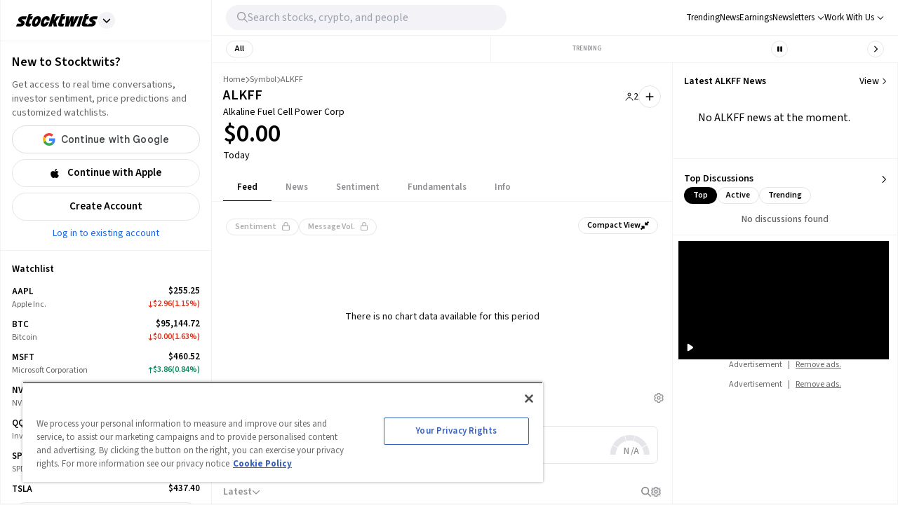

--- FILE ---
content_type: application/javascript
request_url: https://d3lcz8vpax4lo2.cloudfront.net/header-tags/6f83f478-eee3-4828-b55c-3385e33fc440/b3c9bf07-1aa1-424a-a437-d4f613c7737a-dmp.js
body_size: -106
content:

var insticatorHeaderCodeVersion = "STANDARD-main-2025-09-20 06:11:05";


--- FILE ---
content_type: application/javascript; charset=UTF-8
request_url: https://stocktwits.com/_next/static/chunks/5548.544bbf46ceba030d.js
body_size: 5438
content:
(self.webpackChunk_N_E=self.webpackChunk_N_E||[]).push([[5548],{1561:(e,t,n)=>{"use strict";function s(){try{return JSON.parse(sessionStorage.getItem("__st-newPageState"))}catch(e){}}function a(e){try{sessionStorage.setItem("__st-newPageState",JSON.stringify(e))}catch(e){}return e}n.d(t,{l:()=>s,v:()=>a})},1913:(e,t,n)=>{"use strict";n.d(t,{A:()=>_});var s=n(80263),a=n(77448),r=n.n(a),l=n(58940),o=n(8365),i=n(93411),c=n(16569),d=n(92189),m=n(38742),u=n(98212),g=n.n(u);function _(e){let{isNewSymbolStreamNavigation:t=!1,isAlignStreamTabOnMobile:n,symbol:a,labelClassName:u="",conatainerClassName:_="",minified:p}=e,{currentUser:x}=(0,c.iZ)(),b=x.isAuthenticated?`/search/u/${x.username}?symbol=${a}`:i._R;return p?(0,s.jsx)(r(),{href:b,className:(0,m.A)(g().searchIconContainer,_),prefetch:!1,children:(0,s.jsx)(o.g,{icon:l.MjD,size:n?"sm":"1x",className:p?null:g().searchIcon})}):(0,s.jsxs)(r(),{href:b,className:(0,m.A)(g().myPosts,n?g()[d.oZk]:"",t?g()[d.AA7]:""),prefetch:!1,children:[(0,s.jsx)(o.g,{icon:l.MjD,size:n?"sm":"1x",className:g().searchIcon}),(0,s.jsx)("span",{className:(0,m.A)(u),children:"My Posts"})]})}},25579:e=>{e.exports={pill:"PillNewMessage_pill__0tagJ sticky transform translate-y-5 z-10 h-0 flex justify-center items-center",buttonPill:"PillNewMessage_buttonPill__pjCEM mt-[10px] capitalize"}},26257:(e,t,n)=>{"use strict";n.d(t,{A:()=>a});var s=n(53239);function a(e,t){let n=arguments.length>2&&void 0!==arguments[2]&&arguments[2],a=arguments.length>3&&void 0!==arguments[3]?arguments[3]:"",r=(0,s.useRef)();function l(){r.current()}(0,s.useEffect)(()=>{r.current=e},[e]),(0,s.useEffect)(()=>{if(!n&&null!==t){let e=setInterval(l,t);return()=>clearInterval(e)}},[t,a,n])}},29416:(e,t,n)=>{"use strict";n.d(t,{A:()=>ei});var s=n(80263),a=n(70777),r=n(53239),l=n(60401),o=n(88491),i=n.n(o),c=n(68434),d=n(6716),m=n(48072),u=n(26308),g=n(8365);function _(e){return(0,s.jsx)("svg",{width:"100%",height:"100%",viewBox:"0 0 12 13",fill:"none",xmlns:"http://www.w3.org/2000/svg",...e,children:(0,s.jsx)("path",{d:"M0.820312 8.77344C0.210938 9.35938 -0.0703125 10.8828 0.0234375 12.5C1.64062 12.5938 3.16406 12.2891 3.75 11.6797C4.6875 10.7188 4.73438 9.47656 3.89062 8.60938C3.02344 7.76562 1.75781 7.8125 0.820312 8.77344ZM2.74219 10.7422C2.53125 10.9297 2.03906 11.0234 1.5 11C1.47656 10.4609 1.54688 9.96875 1.75781 9.75781C2.08594 9.45312 2.50781 9.42969 2.78906 9.71094C3.07031 9.99219 3.04688 10.4141 2.74219 10.7422ZM11.8359 0.96875C11.7891 0.828125 11.6953 0.6875 11.5312 0.664062C10.7812 0.5 10.1953 0.5 9.60938 0.5C7.19531 0.5 5.74219 1.8125 4.66406 3.5H2.20312C1.82812 3.5 1.38281 3.78125 1.21875 4.13281L0.046875 6.45312C0.0234375 6.52344 0 6.61719 0 6.6875C0 7.01562 0.234375 7.25 0.5625 7.25H3C4.21875 7.25 5.25 8.25781 5.25 9.5V11.9375C5.25 12.2656 5.48438 12.5 5.78906 12.5C5.85938 12.5 5.95312 12.4766 6.02344 12.4531L8.34375 11.3047C8.69531 11.1172 8.97656 10.6719 8.97656 10.2969V7.83594C10.6641 6.75781 11.9531 5.30469 11.9531 2.89062C12 2.30469 12 1.71875 11.8359 0.96875ZM8.39062 6.89844C7.78125 7.27344 8.20312 7.0625 6.04688 8.11719C5.71875 7.36719 5.10938 6.78125 4.38281 6.45312C5.4375 4.29688 5.22656 4.71875 5.60156 4.10938C6.70312 2.375 7.89844 1.625 9.60938 1.625C10.0312 1.625 10.4062 1.625 10.8047 1.69531C10.875 2.11719 10.875 2.49219 10.875 2.89062C10.8516 4.57812 10.125 5.77344 8.39062 6.89844ZM8.60156 2.9375C8.10938 2.9375 7.6875 3.35938 7.6875 3.875C7.6875 4.41406 8.08594 4.8125 8.625 4.8125C9.11719 4.8125 9.53906 4.41406 9.53906 3.875C9.53906 3.35938 9.14062 2.9375 8.60156 2.9375Z",fill:"currentcolor"})})}var p=n(16007),x=n(21483),b=n(43237),h=n(52284),f=n.n(h);let y={showStreamMessageMore:!1};function S(e){let{id:t,onCloseClick:n}=e,a=(0,x.b)(t),{announcement_display_text:r="Announcement"}=a;return a.deleted?null:(0,s.jsx)(p._0,{value:y,children:(0,s.jsxs)("div",{className:f().container,children:[(0,s.jsxs)("div",{className:f().header,children:[(0,s.jsxs)("div",{className:"flex items-center",children:[(0,s.jsx)("div",{className:f().rocketIcon,children:(0,s.jsx)(_,{})}),(0,s.jsx)("h3",{className:f().title,children:r})]}),"function"==typeof n&&(0,s.jsx)("div",{className:f().close,onClick:n,children:(0,s.jsx)(g.g,{icon:u.GRI})})]}),(0,s.jsx)("div",{className:f().message,children:(0,s.jsx)(b.J,{message:a,announcementId:a?.announcement_id})})]})})}var j=n(16569),C=n(10562),w=n(89165),v=n(11246),M=n(27516);let A="dismissedAnnouncementsState",H=`st-${A}`,N=v.Jt(H)||{},k=(0,C.BX)({...N});function I(e){let{announcementId:t,userId:n}=e;return`${String(t)}-${String(n)}`}function E(e){let t=!(arguments.length>1)||void 0===arguments[1]||arguments[1];k[I(e)]=t}(0,M.d)(k,A),(0,C.B1)(k,()=>{v.hZ(H,k)});var P=n(11815),T=n(64608),$=n(21394);async function L(e){let{announcementId:t,symbolId:n,userId:s}=e;E(e);try{let{data:e}=await $.aj.post("streams/dismiss_announcement.json",{announcement_id:t,stock_id:n,user_id:s});return e}catch(t){E(e,!1)}}var O=n(39913),W=n(61798),Z=n(92189),B=n(46705),J=n(42722),X=n(77275),z=n(54409),D=n(64668),F=n(31682),R=n(59447),q=n(86727),G=n.n(q),Q=n(58004),V=n(55030),U=n(26257),Y=n(76473),K=n(1561),ee=n(15234),et=n(30028);function en(e){let{symbol:t,filters:n,autoAppend:a=!1,pages:l,onNewPage:o,isFirstFetching:i=!1,onFullRefresh:c,streamLocation:d}=e,m=(0,j.mv)(),u=(0,Z.OZv)(),g=(0,Z.lRd)(),_=(0,Z.EN6)(),p=(0,Z.rcG)(),x=(0,Z.blE)()&&!u&&!i&&!!p,b=(0,et.Ax)(n),[,h]=(0,r.useState)(0),f=e=>{(0,K.v)(e),h(Date.now())},y=(0,K.l)()?.messages?.length,S=()=>{if(!(0,K.l)()?.messages?.length)return;let e=(0,ee.Gg)(l),{messages:t,...n}=(0,K.l)()||{};g&&t?.length>=20?c():o({...n,messages:(0,O.dT)(l,t,_&&t?.length<20)},e),f(null),(0,X.C)(!0)},{handleFetch:C}=(0,F.A)({fetchNextPage:S,loadMore:!!y,streamLocation:d}),w=function(e,t){let n=arguments.length>2&&void 0!==arguments[2]?arguments[2]:{},s=(0,K.l)()?.messages||[];f({...n,announcement:t||l?.[0]?.announcement,messages:G()([...e,...s],e=>{let{id:t}=e;return t})}),a&&S()};(0,Y.A)(t,n,w,u,m);let v=async()=>{let e=(0,ee.o2)([(0,K.l)()])||(0,ee.o2)(l);if(!e)return;let{messages:n,announcement:s,...a}=await (0,V.A)(t,b,{since:e},!1);setTimeout(()=>{x&&w(n,s,a)},O.jE)};(0,r.useEffect)(()=>{i&&f(null)},[i]),(0,r.useEffect)(()=>{f(null)},[b,t]),(0,r.useEffect)(()=>{a&&S()},[a]),(0,U.A)(v,p,!x,t);let M=y||0;return a?null:(0,s.jsx)(Q.A,{label:`${M} New Post${M>1?"s":""}`,top:100,onClick:C,count:M,location:"symbolStream"})}var es=n(98212),ea=n.n(es);let er=(0,r.memo)(m.A);function el(e){let{data:t,status:n,isFetching:a,symbol:r,hasNextPage:l=!1,topicId:o}=e;return(0,J.gh)(t?.pages,n,"messages")||"error"===n?(0,s.jsx)("span",{className:"flex justify-center p-4","data-testid":"no-trending-messages",children:"No Trending messages available on this stream"}):(0,s.jsxs)("div",{className:ea().timeline,children:["success"===n&&t?.pages.map((e,t)=>{let n=`since-${e?.messages?.[0]?.id||t}-page`;return(0,s.jsx)(er,{streamId:`${r}-trending`,page:e,pageId:n,pageIndex:t,symbol:r,location:"symbolPage",topicId:o},n)}),(a||l)&&(0,s.jsx)("div",{className:ea().loading,role:"presentation",children:(0,s.jsx)(c.A,{})})]})}let eo=(0,r.memo)(m.A);function ei(e){let{filter:t,onRefetch:n,onPillClick:o,autoAppend:m=!1,enableRealTimeFeed:u,hasTrendingMessages:g,tabIndex:_,trendingTabIndex:p,topicId:x}=e,b=(0,B.tH)(),[h,f]=(0,r.useState)(!1),{config:y,filter:C}=(0,z.RS)(),v="string"==typeof t,M=v?t:C,A=v?(0,et.V)(t):y,H=(0,et.Ax)(A);(0,D.Q8)(H);let N=u&&h&&m,$=(0,Z.PEX)(),q=(0,l.useRouter)(),G=(0,Z.qie)(),Q=(0,Z.LhL)(),{trendingData:V,trendingFetchNextPage:U,trendingIsFetching:Y,trendingStatus:K,trendingIsFetchingNextPage:ee}=(0,et.dq)(b,{keepPreviousData:!0}),es=(0,Z.bP4)()&&!!x,{data:er,fetchNextPage:ei,hasNextPage:ec,isFetchingNextPage:ed,isFetching:em,status:eu,refetch:eg,remove:e_,onPrependPage:ep}=(es?et.jI:et.EN)(es?x:b,A,{keepPreviousData:!0}),ex=er?.pages?.[0]?.pinnedMessage,eb=V?.pages?.[0]?.pinnedMessage,{announcement:eh,onDismiss:ef}=function(e,t){let{id:n}=(0,P.eo)(t)||{},{currentUser:s}=(0,j.iZ)(),{mutate:a}=function(){let e=arguments.length>0&&void 0!==arguments[0]?arguments[0]:{};return(0,T.useMutation)("postDismissAnnouncement",L,{...e})}(),l=(0,r.useMemo)(()=>({announcementId:e?.announcement_id,symbolId:n,userId:s?.id}),[e,s,n]);return{announcement:!0===(0,w.sT)(k)[I(l)]?null:e,onDismiss:(0,r.useCallback)(()=>{s?.id?a(l):E(l)},[l,s?.id,a])}}("success"===eu?er?.pages?.[0]?.announcement:null,b),ey=_===p&&G&&g,eS=ey?eb:ex,ej=eS&&Q,eC=`symbol-${ey||es?"popular":"latest"}-stream`,ew=(0,J.gh)(er?.pages,eu,"messages"),ev=(0,r.useMemo)(()=>ec&&!ed,[ec,ed]),eM=(0,r.useMemo)(()=>"success"===eu?er?.pages?.reduce((e,t)=>e+t?.messages?.length||0,0):0,[er,eu]),eA=(0,W.A)(e_,eg,h,n,o),eH=(0,O.Ay)(ep,h,N,n,o),eN=!!V?.pages&&(i()(V.pages)?.cursor?.more||!1),ek=eN&&!ee,eI=ey&&!es,{handleFetch:eE}=(0,F.A)({fetchNextPage:eI?U:ei,loadMore:eI?ek:ev,pageNumber:eI?V?.pages?.length:er?.pages?.length,streamLocation:eC}),eP=(0,r.useMemo)(()=>"success"===K?V?.pages?.reduce((e,t)=>e+t?.messages?.length||0,0):0,[V,K]);return((0,r.useEffect)(()=>{(0,X.C)(!1,q.asPath)},[q.asPath]),eI)?(0,s.jsx)(s.Fragment,{children:(0,s.jsxs)(a.A,{dataLength:eP,endMessage:null,hasMore:eN,loader:(0,s.jsx)(s.Fragment,{}),next:eE,scrollThreshold:$,style:{overflow:"initial"},children:[eh&&(0,s.jsx)(S,{onCloseClick:ef,id:eh.announcement_id}),ej&&(0,s.jsx)(R.s,{id:eS.id,topicId:x},eS.id),(0,s.jsx)(el,{symbol:b,data:V,status:K,isFetching:Y,hasNextPage:eN,topicId:x})]})}):ew?(0,s.jsx)("span",{className:"flex justify-center p-4",children:"No messages on this stream"}):(0,s.jsxs)("div",{className:ea().timeline,children:[eh&&(0,s.jsx)(S,{onCloseClick:ef,id:eh.announcement_id}),!es&&(0,s.jsx)(en,{symbol:b,onNewPage:eH,filters:A,onFullRefresh:eA,autoAppend:N,pages:er?.pages,isFirstFetching:em&&!ed,streamLocation:eC}),u&&(0,s.jsx)(d.A,{headerOffset:!0,onChange:f}),(0,s.jsxs)("div",{"aria-busy":ed||"loading"===eu,"aria-label":`A feed of posts discussing ${b}`,className:ea().messages,role:"feed",children:[(0,s.jsxs)(a.A,{dataLength:eM,endMessage:null,hasMore:ec,loader:(0,s.jsx)(s.Fragment,{}),next:eE,scrollThreshold:$,style:{overflow:"initial"},children:[ej&&(0,s.jsx)(R.s,{id:eS.id,topicId:x},eS.id),"success"===eu&&er?.pages.map((e,t)=>{let n=`since-${e?.messages?.[0]?.id||t}-page`;return(0,s.jsx)(eo,{streamId:`${b}-${M}`,page:e,pageId:n,pageIndex:t,symbol:b,location:"symbolPage",topicId:x},n)})]}),(void 0===ec||ec)&&(0,s.jsx)("div",{className:ea().loading,role:"presentation",children:(0,s.jsx)(c.A,{})})]})]})}},52284:e=>{e.exports={container:"StreamAnnouncement_container__qOCvu flex flex-col bg-dark-background border-2 border-t-0 border-dark-background",header:"StreamAnnouncement_header__qYEkg flex justify-between align-center items-center px-2 w-full text-light-text",rocketIcon:"StreamAnnouncement_rocketIcon__yGuBH icon text-light-text mr-1.5",title:"StreamAnnouncement_title__0EQbp text-xxs uppercase tracking-wide font-bold",close:"StreamAnnouncement_close__UAN7n cursor-pointer",message:"StreamAnnouncement_message__IWVbk bg-primary-background"}},58004:(e,t,n)=>{"use strict";n.d(t,{A:()=>_});var s=n(80263),a=n(12137),r=n(58940),l=n(8365),o=n(53239),i=n(48369),c=n(67361),d=n(34360),m=n(30835),u=n(25579),g=n.n(u);function _(e){let{top:t=0,label:n,onClick:u,count:_=0,location:p,type:x}=e,b=(0,i.qG)(),h=function(){let e=(0,m.b)(),t=(0,d.A)();return(0,o.useMemo)(()=>e&&t?"yellow":"blue",[e,t])}();return!_||_<=0?null:(0,s.jsx)(a.A,{enabled:!0,top:t||(b&&"symbolStream"!==p?100:130),innerZ:10,children:(0,s.jsx)("div",{className:g().pill,"data-testid":`${x}-stream-new-message-pill-button`,onClick:()=>{"function"==typeof u&&u()},children:(0,s.jsxs)(c.A,{size:"sm",color:h,buttonClassName:g().buttonPill,children:[(0,s.jsx)(l.g,{icon:r.INu}),n]})})})}},64668:(e,t,n)=>{"use strict";n.d(t,{Q8:()=>l,UW:()=>o});var s=n(10562),a=n(27516);let r=(0,s.BX)({filter:null});function l(e){r.filter=e}function o(){return r.filter}(0,a.d)(r,"symbolStreamFilterState")},70515:e=>{e.exports={container:"Homepage_container__5oOrz max-w-[1340px]",contentContainer:"Homepage_contentContainer__9mcx8 tabletSm|bg-primary-background tabletMd|bg-transparent",content:"Homepage_content__pLgEl relative grid h-full",dualColumn:"Homepage_dualColumn__GOWiH w-full grid grid-flow-col",most:"Homepage_most__pwLje grid grid-cols-1 tabletXl|grid-cols-2 gap-2.5",twoCols:"Homepage_twoCols__LgcDH grid grid-cols-2 gap-2.5 w-full",gap:"Homepage_gap__J6qvz gap-2.5",carousel:"Homepage_carousel__QPA8H w-full tabletMd|hidden px-2.5 tabletMd|w-[660px] tabletMd|px-0",stream:"Homepage_stream__uNPJd mx-auto h-full w-full max-w-[660px] grid grid-flow-row content-start",streamBorder:"Homepage_streamBorder__TV5tE border-primary-hairline border-r tabletSm-down|border-r-0 !gap-0",sidebar:"Homepage_sidebar__7kwsk tabletMd-down|border-r tabletMd-down|border-primary-hairline tabletSm-down|hidden w-full h-full flex flex-col",siderbarContent:"Homepage_siderbarContent__ubdeG tabletMd-down|hidden relative",contentbar:"Homepage_contentbar__Z7p7x flex flex-col max-w-[440px] gap-2.5 grid-flow-row content-start h-full",adrail:"Homepage_adrail__a9l_y w-full grid gap-2.5 grid-flow-row content-start h-full",news:"Homepage_news__8eUiR hidden tabletSm-up|block",tabheader:"Homepage_tabheader__6A5WO flex flex-row items-center px-5 overflow-x-auto scrollbar-hidden",tab:"Homepage_tab__X2kMW text-st-tertiary-text px-5 shrink-0","WEB-989":"Homepage_WEB-989___ywJo","focus-visible":"Homepage_focus-visible__jmn7t",ads:"Homepage_ads__Yylc0 border-b border-primary-hairline pt-3",feedtab:"Homepage_feedtab___ahDx flex-1",homepageTabsMd:"Homepage_homepageTabsMd__hZxnX",pod:"Homepage_pod__v49Kj",communityHeader:"Homepage_communityHeader__oRT4E flex items-center text-center text-[15px] font-bold h-[33px] justify-center",databox:"Homepage_databox__sG1W1 border-0 border-b rounded-none"}},98212:e=>{e.exports={container:"SymbolStream_container__SRJQv",content:"SymbolStream_content__wWd_1",podTabletSm:"SymbolStream_podTabletSm__UHgHO min-h-[100vh]",header:"SymbolStream_header__nxe_x flex flex-row items-center h-[40px]",tabList:"SymbolStream_tabList__WnydM flex-1",tab:"SymbolStream_tab__DEsTz tabletMd|first|rounded-tl-2xl tabletMd|last|rounded-tr-2xl mb-0","WEB-989":"SymbolStream_WEB-989__HYYzX",overrideHeightFix:"SymbolStream_overrideHeightFix__2pa2e",loading:"SymbolStream_loading__5yqJs flex items-center justify-center h-[45px] text-grey-9",loadMore:"SymbolStream_loadMore__Naf5J flex items-center justify-center h-[45px] text-blue text-[13px] font-semibold cursor-pointer",pod:"SymbolStream_pod__CjEXg z-20",myPosts:"SymbolStream_myPosts__63hzC tabletXl|min-w-[103px] tabletXl-down|min-w-[64px] h-[39px] tabletSm|h-[45px] text-center py-3 text-sm hover|cursor-pointer tabletSm-down|border-t tabletXl|border-r tabletXl|border-l border-primary-hairline","WEB-2181":"SymbolStream_WEB-2181__qaOHM","COMSOC-459":"SymbolStream_COMSOC-459__0DvJZ",searchIconContainer:"SymbolStream_searchIconContainer__iTHjR flex items-center text-st-tertiary-text cursor-pointer",searchIcon:"SymbolStream_searchIcon__aHy9_ w-3.5 h-3.5",trendingText:"SymbolStream_trendingText__7S1Kr px-5 font-semibold",streamTrendingLatestTabsMargin:"SymbolStream_streamTrendingLatestTabsMargin__pxJrF"}}}]);